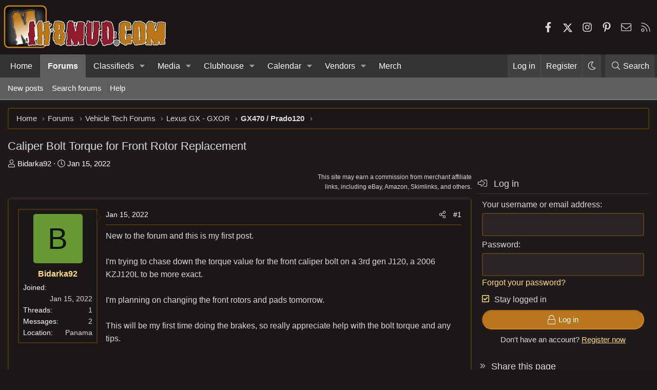

--- FILE ---
content_type: text/plain; charset=utf-8
request_url: https://ads.adthrive.com/http-api/cv2
body_size: 4840
content:
{"om":["07qjzu81","0iyi1awv","0pycs8g7","0sm4lr19","0v9iqcb6","1","1011_74_18364062","1011_74_18364134","10298ua7afe","10ua7afe","11142692","11509227","1185:1610326628","1185:1610326728","11896988","11tnq0x7","12010080","12010084","12010088","12168663","12171239","12174192","12176509","12181287","124843_10","124844_24","124848_8","12491645","12952196","1463327","1606221","17_24104633","17_24104681","17_24683312","17_24696334","17_24766943","17_24767233","17_24767239","17_24794113","17_24794122","17_24794123","1891/84806","1bcw8xu7","1dynz4oo","1kpkdyg3","1ktgrre1","1ph78ax2","1szmtd70","1ybd10t0","202430_200_EAAYACog7t9UKc5iyzOXBU.xMcbVRrAuHeIU5IyS9qdlP9IeJGUyBMfW1N0_","202430_200_EAAYACogrPcXlVDpv4mCpFHbtASH4.EGy-m7zq791oD26KFcrCUyBCeqWqs_","206_262592","206_503677","2132:45563097","2132:45970140","2132:46038376","2132:46038653","2132:46039090","2132:46039901","2132:46039955","2149:12168663","2179:588837179414603875","2249:704087672","2249:794351835561","2307:0y0basn0","2307:1h7yhpl7","2307:3v2n6fcp","2307:4etfwvf1","2307:66r1jy9h","2307:77gj3an4","2307:7xb3th35","2307:8orkh93v","2307:9925w9vu","2307:9krcxphu","2307:a566o9hb","2307:a8beztgq","2307:c0iss35u","2307:c0mw623r","2307:c1hsjx06","2307:cuudl2xr","2307:dsugp5th","2307:duxvs448","2307:e1an7fls","2307:f3tdw9f3","2307:f7atgbcb","2307:f8e4ig0n","2307:fpbj0p83","2307:g1cx0n31","2307:g749lgab","2307:h4ri05oz","2307:hfqgqvcv","2307:hn3eanl8","2307:ixnblmho","2307:kbu6vdml","2307:lc1wx7d6","2307:motmvbx4","2307:n2rcz3xr","2307:oo8yaihc","2307:pi9dvb89","2307:q9plh3qd","2307:r0u09phz","2307:r6vl3f1t","2307:revf1erj","2307:s400875z","2307:s4s41bit","2307:tdv4kmro","2307:tty470r7","2307:u4atmpu4","2307:xc88kxs9","2307:y44dspxu","2307:y96tvrmt","2307:yass8yy7","2307:z2zvrgyz","2307:z9ku9v6m","2307:zjn6yvkc","23618421","23786257","23t9uf9c","2409_15064_70_85808987","2409_15064_70_86683890","2409_25495_176_CR52092921","2409_25495_176_CR52092923","2409_25495_176_CR52150651","2409_25495_176_CR52153849","2409_25495_176_CR52178316","2409_25495_176_CR52178317","2409_25495_176_CR52188001","2409_25495_176_CR52240041","2409_25495_176_CR52240058","24xairda","25048614","25_53v6aquw","25_8b5u826e","25_ti0s3bz3","25_utberk8n","25_yi6qlg3p","262592","2662_200562_8168483","2662_200562_8182931","2662_200562_8182952","2676:86434107","2676:86948393","2715_9888_505171","2715_9888_522709","2760:176_CR52092921","2760:176_CR52150651","2760:176_CR52175339","2760:176_CR52190519","286bn7o6","29414696","2974:7950370","2974:8166422","2974:8168473","2974:8168479","2974:8168519","2974:8168539","2974:8168581","2974:8172738","2974:8172741","2974:8182954","29_695879872","29_707991175","2tm990rf","3018/c2a6e6b1c32746b70528e56756b5d260","308_125203_20","308_125204_13","3138ac15-6da4-4e09-8360-1353d4aeecb9","32661333","32j56hnc","33419362","33604871","33605403","33605623","33608594","33610849","33637455","33865078","34182009","3646_185414_T26335189","3646_185414_T26469746","3658_104709_s400875z","3658_136236_9jse9oga","3658_15078_cuudl2xr","3658_15106_u4atmpu4","3658_155735_plth4l1a","3658_179227_c0mw623r","3658_18008_6431n1h4","3658_191912_oo8yaihc","3658_19243_cjsd6ifa","3658_203382_6egun54t","3658_203382_f3tdw9f3","3658_203382_z2zvrgyz","3658_22079_n2rcz3xr","3658_93957_T26479487","3745kao5","37qyxakf","381513943572","38495746","3858:7641963","39303318","3LMBEkP-wis","3a7sb5xc","3l1m1jex","3swzj6q3","3v2n6fcp","40209404","409_216406","409_225982","409_226321","409_226342","409_226352","409_227223","409_228358","409_228367","409_228373","409_228382","41532746","42231835","43919974","43919976","43919985","439246469228","44023623","45327624","458901553568","47745534","485027845327","48700636","48700649","49123013","4etfwvf1","4fk9nxse","4mmcjpc4","4qks9viz","4zai8e8t","503676","50479792","5126511933","513119272","51372397","51372434","522_119_6259459","52796268","5316_1685752_9122b399-49be-47cf-ac97-7588e75c9369","5316_1685752_a0780d94-47f1-41d9-812b-138553be12ec","53v6aquw","547332","549423","5504:203526","5504:203529","5504:203709","5510:9efxb1yn","5510:cymho2zs","5510:u4atmpu4","5510:uthpc18j","557_409_228105","557_409_228349","558_93_1h7yhpl7","558_93_4seblycq","558_93_u4atmpu4","558_93_uthpc18j","560_74_18236330","5670:8172728","5670:8172741","567_269_2:3528:19850:32507","56824595","57174312","588062576109","59818357","59873208","59873222","59873223","5989_91771_703970135","5989_91771_703975468","5b1aa760-be11-43e5-ad43-a6cfcc3b9690","60168597","60708782","609577512","61085224","61900466","61916211","61916223","61916225","61916229","61932920","61932938","62187798","6226527055","6226534257","6226543495","6226543513","6250_66552_1057126246","627225143","627227759","627290883","627309156","627309159","628015148","628086965","628153053","628153173","628222860","628223277","628360579","628360582","628444262","628444349","628444433","628444439","628456307","628456310","628456382","628622163","628622172","628622175","628622241","628622244","628622247","628622250","628683371","628687043","628687157","628687460","628687463","628803013","628841673","629007394","629009180","629168001","629168010","629168565","629171196","629171202","62946748","62964130","62971378","630928655","63115590","6365_61796_742174851279","6365_61796_784844652399","6365_61796_784880274628","6365_61796_794351831256","6365_61796_794457480881","636910768489","651637446","651637459","6547_67916_MRHLE9L7RmuBtYNd05RK","6547_67916_RGr9T6oAJ8UecEoB66K1","6547_67916_X8BD7wDmvQ0tIgx7COXA","659216891404","659713728691","677887979","697189927","697189965","697189989","697876985","697876994","6egun54t","6mrds7pc","6tj9m7jw","6z26stpw","6zt4aowl","700109379","700117704","702397981","704889081","705115233","705115523","706892500","708716458","708727053","70jx2f16","725271125718","732421398132","7354_112418_86948393","7354_138543_83558710","7354_138543_85445123","74243_74_18364017","74243_74_18364062","74243_74_18364087","74243_74_18364134","74243_74_18364267","74_18364062","74wv3qdx","767866825418","77gj3an4","786935973586","793266583179","794351835561","79482212","7969_149355_45327624","7969_149355_45999649","7fc6xgyo","7qevw67b","7sf7w6kh","7xb3th35","8152859","8152879","8160967","8193073","8193078","8341_230731_585139266317201118","83558710","85943199","86083000","86470675","86925932","86925934","86925938","8968064","8b5u826e","8euh5txf","8ixbaby8","8linfb0q","8o93jd63","8oadj1fy","8orkh93v","9057/0328842c8f1d017570ede5c97267f40d","9057/211d1f0fa71d1a58cabee51f2180e38f","9057/37a3ff30354283181bfb9fb2ec2f8f75","90_12219548","90_12219552","90_12219553","97_8145164","97_8193073","97_8193078","9925w9vu","9ckgjh5j","9cv2cppz","9efxb1yn","9jse9oga","9krcxphu","9uox3d6i","E4WSOMeLzPI","GUqEjJwcS0s","HLM6WoLCR_8","KXbVAoi3Slg","NplsJAxRH1w","OEo5YGNlFwU","a3ts2hcp","a566o9hb","a7wye4jw","ad6783io","af9kspoi","arkbrnjf","axw5pt53","b5idbd4d","b829845twt9","b90cwbcd","bb6qv9bt","bc5edztw","blXOWD88304","bsgbu9lt","c0298mw623r","c0mw623r","c1hsjx06","c25t9p0u","c4c3ccfc-1010-4b1f-be0a-3ac4df66cf06","c7z0h277","ccjshd7v","chr203vn","ciwv36jr","clbujs0n","cr-2azmi2ttu9vd","cr-2azmi2ttuatj","cr-2azmi2ttubwe","cr-2azmi2ttubxe","cr-39qkyn25u9vd","cr-6ovjht2euatj","cr-6ovjht2eubwe","cr-7f9n585bu9vd","cr-7f9n585buatj","cr-9cqtzf5wverhx5","cr-Bitc7n_p9iw__vat__49i_k_6v6_h_jce2vj5h_I4lo9gokm","cr-a9s2xgzrubwj","cr-aaqt0k1vubwj","cr-aaqt0kzrubwj","cr-aav22g0wubwj","cr-aav22g1xubwj","cr-aavwye1uubwj","cr-aaw20e2pubwj","cr-aawz2m3subwj","cr-aawz2m6qubwj","cr-aawz2m7xubwj","cr-aawz3f4qubwj","cr-g7ywwk2qvft","cr-g7ywwk5qvft","cr-g7ywwk7qvft","cr-sk1vaer4ubwe","cr-wuxr6vg1u9vd","cr-wzt6eo5fu9vd","cr-xoy6ro7yubwe","cu298udl2xr","cuudl2xr","d03uoroo","dsugp5th","e2ti0ucc","eal0nev6","exgmab74","extremereach_creative_76559239","f3h9fqou","f3tdw9f3","f7atgbcb","f8e4ig0n","fcn2zae1","fd5sv9q0","fpbj0p83","fqsh3oko","fyg1kcsx","g1cx0n31","g749lgab","ga9te2s9","gjwam5dw","gn3plkq1","h0zwvskc","h1m1w12p","h4ri05oz","heb21q1u","hf298qgqvcv","hffavbt7","hfqgqvcv","hi8dd2jh","hswgcqif","hueqprai","i2aglcoy","i7d454oj","i90isgt0","iaqttatc","iavpvoyp","ipnvu7pa","iu5svso2","ix298nblmho","ixnblmho","iy6hsneq","j4r0agpc","jnerlu0d","jsy1a3jk","k2xfz54q","kbu6vdml","kk5768bd","knoebx5v","l2pqjr4b","lasd4xof","lc1wx7d6","ll77hviy","ltkghqf5","lxlnailk","lxoi65lp","mk19vci9","mne39gsk","motmvbx4","muvxy961","mwkft0jf","n2rcz3xr","n8w0plts","ns92t3ad","nx53afwv","o2s05iig","o5xj653n","of0pnoue","of8dd9pr","off735cj","okwtdd80","omlkxvu8","on4c2e72","oo8yaihc","p0odjzyt","pi9dvb89","pkydekxi","plth4l1a","ppn03peq","pssuveea","q33mvhkz","qt09ii59","quk7w53j","quspexj2","r0298u09phz","r0u09phz","r3co354x","rcq8wmf2","rk5pkdan","rnvjtx7r","rpzde859","s4s41bit","sdeo60cf","sl57pdtd","t7d69r6a","ti0s3bz3","u2x4z0j8","u4atmpu4","u8px4ucu","ujl9wsn7","utberk8n","uuw0t8q6","v705kko8","v8v6h2i5","vbbpi5om","vdcb5d4i","vwg10e52","w29yu4s2","wih2rdv3","wxfnrapl","wy75flx2","x8ej2sbt","xgjdt26g","xgzzblzl","y141rtv6","y44dspxu","ya949d2z","yass8yy7","ycxmeyu6","yi6qlg3p","z2zvrgyz","z9ku9v6m","zaiy3lqy","zep75yl2","zjp4enby","zw6jpag6","7979132","7979135"],"pmp":[],"adomains":["123notices.com","1md.org","about.bugmd.com","acelauncher.com","adameve.com","akusoli.com","allyspin.com","askanexpertonline.com","atomapplications.com","bassbet.com","betsson.gr","biz-zone.co","bizreach.jp","braverx.com","bubbleroom.se","bugmd.com","buydrcleanspray.com","byrna.com","capitaloneshopping.com","clarifion.com","combatironapparel.com","controlcase.com","convertwithwave.com","cotosen.com","countingmypennies.com","cratedb.com","croisieurope.be","cs.money","dallasnews.com","definition.org","derila-ergo.com","dhgate.com","dhs.gov","displate.com","easyprint.app","easyrecipefinder.co","fabpop.net","familynow.club","fla-keys.com","folkaly.com","g123.jp","gameswaka.com","getbugmd.com","getconsumerchoice.com","getcubbie.com","gowavebrowser.co","gowdr.com","gransino.com","grosvenorcasinos.com","guard.io","hero-wars.com","holts.com","instantbuzz.net","itsmanual.com","jackpotcitycasino.com","justanswer.com","justanswer.es","la-date.com","lightinthebox.com","liverrenew.com","local.com","lovehoney.com","lulutox.com","lymphsystemsupport.com","manualsdirectory.org","meccabingo.com","medimops.de","mensdrivingforce.com","millioner.com","miniretornaveis.com","mobiplus.me","myiq.com","national-lottery.co.uk","naturalhealthreports.net","nbliver360.com","nikke-global.com","nordicspirit.co.uk","nuubu.com","onlinemanualspdf.co","original-play.com","outliermodel.com","paperela.com","paradisestays.site","parasiterelief.com","peta.org","photoshelter.com","plannedparenthood.org","playvod-za.com","printeasilyapp.com","printwithwave.com","profitor.com","quicklearnx.com","quickrecipehub.com","rakuten-sec.co.jp","rangeusa.com","refinancegold.com","robocat.com","royalcaribbean.com","saba.com.mx","shift.com","simple.life","spinbara.com","systeme.io","taboola.com","tackenberg.de","temu.com","tenfactorialrocks.com","theoceanac.com","topaipick.com","totaladblock.com","usconcealedcarry.com","vagisil.com","vegashero.com","vegogarden.com","veryfast.io","viewmanuals.com","viewrecipe.net","votervoice.net","vuse.com","wavebrowser.co","wavebrowserpro.com","weareplannedparenthood.org","xiaflex.com","yourchamilia.com"]}

--- FILE ---
content_type: application/javascript; charset=utf-8
request_url: https://fundingchoicesmessages.google.com/f/AGSKWxWYnrkdDmC03vFwZOZrRsjA_DgKYjBmc4mMjQTV_MXnYU3F88eRBeyhbIdU0yGB0oW4FRr9ko7vLi6b6yWOazJNXmP52h_QY_m6ojzBv6MYPTnusqTBCxbRghEs41lSOi9px4FWDsKuv7coNHE7i2IeQ5j9zzrsBvjqNeGNZkPV0RduJWonfDlR9Q==/__ad_yellow.-ad-text_-NewAd./livead-/rotationad.
body_size: -1283
content:
window['0a1c9be5-233a-4749-89a8-722072902361'] = true;